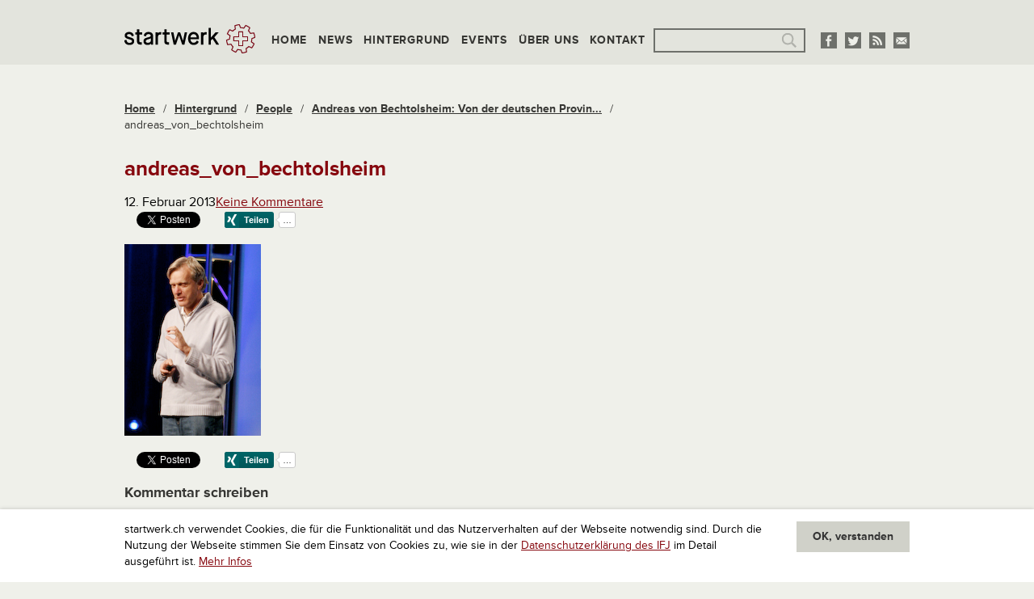

--- FILE ---
content_type: text/html; charset=UTF-8
request_url: https://www.startwerk.ch/2009/08/13/andreas-von-bechtolsheim-von-der-deutschen-provinz-an-den-hightech-nabel-der-welt/andreas_von_bechtolsheim/
body_size: 9607
content:
<!DOCTYPE html>
<!--[if IE 8 ]>
<html class="ie8 lt-ie9" lang="de"><![endif]-->
<!--[if IE 9 ]>
<html class="ie9" lang="de"><![endif]-->
<!--[if (gt IE 9)|!(IE)]><!-->
<html class="not-ie-oldie" lang="de"><!--<![endif]-->
<head>
  <meta charset="utf-8">
  <meta http-equiv="X-UA-Compatible" content="IE=edge">
  <meta name="viewport" content="width=device-width, initial-scale=1">
  <meta name='robots' content='index, follow, max-image-preview:large, max-snippet:-1, max-video-preview:-1' />

	<!-- This site is optimized with the Yoast SEO plugin v26.7 - https://yoast.com/wordpress/plugins/seo/ -->
	<title>andreas_von_bechtolsheim &#187; startwerk.ch</title>
	<link rel="canonical" href="https://www.startwerk.ch/2009/08/13/andreas-von-bechtolsheim-von-der-deutschen-provinz-an-den-hightech-nabel-der-welt/andreas_von_bechtolsheim/" />
	<meta name="twitter:card" content="summary_large_image" />
	<meta name="twitter:title" content="andreas_von_bechtolsheim &#187; startwerk.ch" />
	<meta name="twitter:image" content="https://s3-eu-west-1.amazonaws.com/lbwp-cdn.sdd1.ch/startwerk/files/1360697613/andreas_von_bechtolsheim.png" />
	<meta name="twitter:site" content="@startwerk" />
	<!-- / Yoast SEO plugin. -->


<link rel="alternate" type="application/rss+xml" title="startwerk.ch &raquo; andreas_von_bechtolsheim-Kommentar-Feed" href="https://www.startwerk.ch/2009/08/13/andreas-von-bechtolsheim-von-der-deutschen-provinz-an-den-hightech-nabel-der-welt/andreas_von_bechtolsheim/feed/" />
<link rel="alternate" title="oEmbed (JSON)" type="application/json+oembed" href="https://www.startwerk.ch/wp-json/oembed/1.0/embed?url=https%3A%2F%2Fwww.startwerk.ch%2F2009%2F08%2F13%2Fandreas-von-bechtolsheim-von-der-deutschen-provinz-an-den-hightech-nabel-der-welt%2Fandreas_von_bechtolsheim%2F" />
<link rel="alternate" title="oEmbed (XML)" type="text/xml+oembed" href="https://www.startwerk.ch/wp-json/oembed/1.0/embed?url=https%3A%2F%2Fwww.startwerk.ch%2F2009%2F08%2F13%2Fandreas-von-bechtolsheim-von-der-deutschen-provinz-an-den-hightech-nabel-der-welt%2Fandreas_von_bechtolsheim%2F&#038;format=xml" />
<link rel="preconnect" href="https://assets01.sdd1.ch" />
<style id='wp-img-auto-sizes-contain-inline-css' type='text/css'>
img:is([sizes=auto i],[sizes^="auto," i]){contain-intrinsic-size:3000px 1500px}
/*# sourceURL=wp-img-auto-sizes-contain-inline-css */
</style>
<link rel='stylesheet' href='https://assets01.sdd1.ch/wp-content/plugins/lbwp/resources/css/lbwp-frontend__489.css' type='text/css' media='all' />
<link rel='stylesheet' href='https://assets01.sdd1.ch/wp-content/plugins/lbwp/resources/libraries/fancybox/fancybox.min__26.css' type='text/css' media='all' />
<link rel='stylesheet' href='https://assets01.sdd1.ch/wp-includes/css/dist/block-library/style.min__69.css' type='text/css' media='all' />
<style id='classic-theme-styles-inline-css' type='text/css'>
/*! This file is auto-generated */
.wp-block-button__link{color:#fff;background-color:#32373c;border-radius:9999px;box-shadow:none;text-decoration:none;padding:calc(.667em + 2px) calc(1.333em + 2px);font-size:1.125em}.wp-block-file__button{background:#32373c;color:#fff;text-decoration:none}
/*# sourceURL=/wp-includes/css/classic-themes.min.css */
</style>
<style id='global-styles-inline-css' type='text/css'>
:root{--wp--preset--aspect-ratio--square: 1;--wp--preset--aspect-ratio--4-3: 4/3;--wp--preset--aspect-ratio--3-4: 3/4;--wp--preset--aspect-ratio--3-2: 3/2;--wp--preset--aspect-ratio--2-3: 2/3;--wp--preset--aspect-ratio--16-9: 16/9;--wp--preset--aspect-ratio--9-16: 9/16;--wp--preset--color--black: #000000;--wp--preset--color--cyan-bluish-gray: #abb8c3;--wp--preset--color--white: #ffffff;--wp--preset--color--pale-pink: #f78da7;--wp--preset--color--vivid-red: #cf2e2e;--wp--preset--color--luminous-vivid-orange: #ff6900;--wp--preset--color--luminous-vivid-amber: #fcb900;--wp--preset--color--light-green-cyan: #7bdcb5;--wp--preset--color--vivid-green-cyan: #00d084;--wp--preset--color--pale-cyan-blue: #8ed1fc;--wp--preset--color--vivid-cyan-blue: #0693e3;--wp--preset--color--vivid-purple: #9b51e0;--wp--preset--gradient--vivid-cyan-blue-to-vivid-purple: linear-gradient(135deg,rgb(6,147,227) 0%,rgb(155,81,224) 100%);--wp--preset--gradient--light-green-cyan-to-vivid-green-cyan: linear-gradient(135deg,rgb(122,220,180) 0%,rgb(0,208,130) 100%);--wp--preset--gradient--luminous-vivid-amber-to-luminous-vivid-orange: linear-gradient(135deg,rgb(252,185,0) 0%,rgb(255,105,0) 100%);--wp--preset--gradient--luminous-vivid-orange-to-vivid-red: linear-gradient(135deg,rgb(255,105,0) 0%,rgb(207,46,46) 100%);--wp--preset--gradient--very-light-gray-to-cyan-bluish-gray: linear-gradient(135deg,rgb(238,238,238) 0%,rgb(169,184,195) 100%);--wp--preset--gradient--cool-to-warm-spectrum: linear-gradient(135deg,rgb(74,234,220) 0%,rgb(151,120,209) 20%,rgb(207,42,186) 40%,rgb(238,44,130) 60%,rgb(251,105,98) 80%,rgb(254,248,76) 100%);--wp--preset--gradient--blush-light-purple: linear-gradient(135deg,rgb(255,206,236) 0%,rgb(152,150,240) 100%);--wp--preset--gradient--blush-bordeaux: linear-gradient(135deg,rgb(254,205,165) 0%,rgb(254,45,45) 50%,rgb(107,0,62) 100%);--wp--preset--gradient--luminous-dusk: linear-gradient(135deg,rgb(255,203,112) 0%,rgb(199,81,192) 50%,rgb(65,88,208) 100%);--wp--preset--gradient--pale-ocean: linear-gradient(135deg,rgb(255,245,203) 0%,rgb(182,227,212) 50%,rgb(51,167,181) 100%);--wp--preset--gradient--electric-grass: linear-gradient(135deg,rgb(202,248,128) 0%,rgb(113,206,126) 100%);--wp--preset--gradient--midnight: linear-gradient(135deg,rgb(2,3,129) 0%,rgb(40,116,252) 100%);--wp--preset--font-size--small: 13px;--wp--preset--font-size--medium: 20px;--wp--preset--font-size--large: 36px;--wp--preset--font-size--x-large: 42px;--wp--preset--spacing--20: 0.44rem;--wp--preset--spacing--30: 0.67rem;--wp--preset--spacing--40: 1rem;--wp--preset--spacing--50: 1.5rem;--wp--preset--spacing--60: 2.25rem;--wp--preset--spacing--70: 3.38rem;--wp--preset--spacing--80: 5.06rem;--wp--preset--shadow--natural: 6px 6px 9px rgba(0, 0, 0, 0.2);--wp--preset--shadow--deep: 12px 12px 50px rgba(0, 0, 0, 0.4);--wp--preset--shadow--sharp: 6px 6px 0px rgba(0, 0, 0, 0.2);--wp--preset--shadow--outlined: 6px 6px 0px -3px rgb(255, 255, 255), 6px 6px rgb(0, 0, 0);--wp--preset--shadow--crisp: 6px 6px 0px rgb(0, 0, 0);}:where(.is-layout-flex){gap: 0.5em;}:where(.is-layout-grid){gap: 0.5em;}body .is-layout-flex{display: flex;}.is-layout-flex{flex-wrap: wrap;align-items: center;}.is-layout-flex > :is(*, div){margin: 0;}body .is-layout-grid{display: grid;}.is-layout-grid > :is(*, div){margin: 0;}:where(.wp-block-columns.is-layout-flex){gap: 2em;}:where(.wp-block-columns.is-layout-grid){gap: 2em;}:where(.wp-block-post-template.is-layout-flex){gap: 1.25em;}:where(.wp-block-post-template.is-layout-grid){gap: 1.25em;}.has-black-color{color: var(--wp--preset--color--black) !important;}.has-cyan-bluish-gray-color{color: var(--wp--preset--color--cyan-bluish-gray) !important;}.has-white-color{color: var(--wp--preset--color--white) !important;}.has-pale-pink-color{color: var(--wp--preset--color--pale-pink) !important;}.has-vivid-red-color{color: var(--wp--preset--color--vivid-red) !important;}.has-luminous-vivid-orange-color{color: var(--wp--preset--color--luminous-vivid-orange) !important;}.has-luminous-vivid-amber-color{color: var(--wp--preset--color--luminous-vivid-amber) !important;}.has-light-green-cyan-color{color: var(--wp--preset--color--light-green-cyan) !important;}.has-vivid-green-cyan-color{color: var(--wp--preset--color--vivid-green-cyan) !important;}.has-pale-cyan-blue-color{color: var(--wp--preset--color--pale-cyan-blue) !important;}.has-vivid-cyan-blue-color{color: var(--wp--preset--color--vivid-cyan-blue) !important;}.has-vivid-purple-color{color: var(--wp--preset--color--vivid-purple) !important;}.has-black-background-color{background-color: var(--wp--preset--color--black) !important;}.has-cyan-bluish-gray-background-color{background-color: var(--wp--preset--color--cyan-bluish-gray) !important;}.has-white-background-color{background-color: var(--wp--preset--color--white) !important;}.has-pale-pink-background-color{background-color: var(--wp--preset--color--pale-pink) !important;}.has-vivid-red-background-color{background-color: var(--wp--preset--color--vivid-red) !important;}.has-luminous-vivid-orange-background-color{background-color: var(--wp--preset--color--luminous-vivid-orange) !important;}.has-luminous-vivid-amber-background-color{background-color: var(--wp--preset--color--luminous-vivid-amber) !important;}.has-light-green-cyan-background-color{background-color: var(--wp--preset--color--light-green-cyan) !important;}.has-vivid-green-cyan-background-color{background-color: var(--wp--preset--color--vivid-green-cyan) !important;}.has-pale-cyan-blue-background-color{background-color: var(--wp--preset--color--pale-cyan-blue) !important;}.has-vivid-cyan-blue-background-color{background-color: var(--wp--preset--color--vivid-cyan-blue) !important;}.has-vivid-purple-background-color{background-color: var(--wp--preset--color--vivid-purple) !important;}.has-black-border-color{border-color: var(--wp--preset--color--black) !important;}.has-cyan-bluish-gray-border-color{border-color: var(--wp--preset--color--cyan-bluish-gray) !important;}.has-white-border-color{border-color: var(--wp--preset--color--white) !important;}.has-pale-pink-border-color{border-color: var(--wp--preset--color--pale-pink) !important;}.has-vivid-red-border-color{border-color: var(--wp--preset--color--vivid-red) !important;}.has-luminous-vivid-orange-border-color{border-color: var(--wp--preset--color--luminous-vivid-orange) !important;}.has-luminous-vivid-amber-border-color{border-color: var(--wp--preset--color--luminous-vivid-amber) !important;}.has-light-green-cyan-border-color{border-color: var(--wp--preset--color--light-green-cyan) !important;}.has-vivid-green-cyan-border-color{border-color: var(--wp--preset--color--vivid-green-cyan) !important;}.has-pale-cyan-blue-border-color{border-color: var(--wp--preset--color--pale-cyan-blue) !important;}.has-vivid-cyan-blue-border-color{border-color: var(--wp--preset--color--vivid-cyan-blue) !important;}.has-vivid-purple-border-color{border-color: var(--wp--preset--color--vivid-purple) !important;}.has-vivid-cyan-blue-to-vivid-purple-gradient-background{background: var(--wp--preset--gradient--vivid-cyan-blue-to-vivid-purple) !important;}.has-light-green-cyan-to-vivid-green-cyan-gradient-background{background: var(--wp--preset--gradient--light-green-cyan-to-vivid-green-cyan) !important;}.has-luminous-vivid-amber-to-luminous-vivid-orange-gradient-background{background: var(--wp--preset--gradient--luminous-vivid-amber-to-luminous-vivid-orange) !important;}.has-luminous-vivid-orange-to-vivid-red-gradient-background{background: var(--wp--preset--gradient--luminous-vivid-orange-to-vivid-red) !important;}.has-very-light-gray-to-cyan-bluish-gray-gradient-background{background: var(--wp--preset--gradient--very-light-gray-to-cyan-bluish-gray) !important;}.has-cool-to-warm-spectrum-gradient-background{background: var(--wp--preset--gradient--cool-to-warm-spectrum) !important;}.has-blush-light-purple-gradient-background{background: var(--wp--preset--gradient--blush-light-purple) !important;}.has-blush-bordeaux-gradient-background{background: var(--wp--preset--gradient--blush-bordeaux) !important;}.has-luminous-dusk-gradient-background{background: var(--wp--preset--gradient--luminous-dusk) !important;}.has-pale-ocean-gradient-background{background: var(--wp--preset--gradient--pale-ocean) !important;}.has-electric-grass-gradient-background{background: var(--wp--preset--gradient--electric-grass) !important;}.has-midnight-gradient-background{background: var(--wp--preset--gradient--midnight) !important;}.has-small-font-size{font-size: var(--wp--preset--font-size--small) !important;}.has-medium-font-size{font-size: var(--wp--preset--font-size--medium) !important;}.has-large-font-size{font-size: var(--wp--preset--font-size--large) !important;}.has-x-large-font-size{font-size: var(--wp--preset--font-size--x-large) !important;}
:where(.wp-block-post-template.is-layout-flex){gap: 1.25em;}:where(.wp-block-post-template.is-layout-grid){gap: 1.25em;}
:where(.wp-block-term-template.is-layout-flex){gap: 1.25em;}:where(.wp-block-term-template.is-layout-grid){gap: 1.25em;}
:where(.wp-block-columns.is-layout-flex){gap: 2em;}:where(.wp-block-columns.is-layout-grid){gap: 2em;}
:root :where(.wp-block-pullquote){font-size: 1.5em;line-height: 1.6;}
/*# sourceURL=global-styles-inline-css */
</style>
<link rel='stylesheet' href='https://assets01.sdd1.ch/wp-content/themes/startwerk2/assets/styles/app__1110.css' type='text/css' media='all' />
<link rel='stylesheet' href='https://assets01.sdd1.ch/wp-content/plugins/lbwp/resources/js/slick-carousel/1.4.x/slick__1110.css' type='text/css' media='all' />
<script type="text/javascript" src="https://assets01.sdd1.ch/wp-includes/js/jquery/jquery.min__371.js" id="jquery-core-js"></script>
<script type="text/javascript" src="https://assets01.sdd1.ch/wp-includes/js/jquery/jquery-migrate.min__341.js" id="jquery-migrate-js"></script>
<script type="text/javascript" src="https://assets01.sdd1.ch/wp-content/plugins/lbwp/resources/js/focuspoint/jquery.focuspoint.min__489.js" id="lbwp-focuspoint-js"></script>
<script type="text/javascript" src="https://assets01.sdd1.ch/wp-content/plugins/lbwp/resources/js/slick-carousel/1.4.x/slick.min__1110.js" id="slick-js-js"></script>
<link rel="https://api.w.org/" href="https://www.startwerk.ch/wp-json/" /><link rel="alternate" title="JSON" type="application/json" href="https://www.startwerk.ch/wp-json/wp/v2/media/524" /><link rel="EditURI" type="application/rsd+xml" title="RSD" href="https://www.startwerk.ch/xmlrpc.php?rsd" />
<link rel='shortlink' href='https://www.startwerk.ch/?p=524' />

      <script type="text/javascript">
        var lbwpGlobal = {"language":false,"version":"1110"}
      </script>
    
      <script type="text/javascript">
        var focusPointConfig = {"functionSelector":".lbwp-focuspoint","autoRegisterLibrary":true,"overrideWpGalleries":false,"overrideWpImageBlock":true,"overrideWpGalleryBlock":true,"gallerySettings":{"imageSize":"large","linkTo":false,"imageCrop":true,"columns":3,"printCaptions":false,"dataAttributes":[],"container":"\n        <div class=\"gallery gallery-focuspoint gallery-size-{imageSize} {classes}\">\n          {content}\n        <\/div>\n        {blockCaption}\n      ","element":"\n        <figure class=\"gallery-item\"{attr}>\n          {image}\n          <figcaption>{caption}<\/figcaption>\n        <\/figure>\n      "}};
        jQuery(function() {
          jQuery(focusPointConfig.functionSelector).focusPoint();
        });
        var lbwpReRunTrigger = 0;
        function lbwpReRunFocusPoint() {
          if (lbwpReRunTrigger > 0) clearTimeout(lbwpReRunTrigger);
          lbwpReRunTrigger = setTimeout(function() {
            jQuery(focusPointConfig.functionSelector).focusPoint();
          }, 50);
        }
        function lbwpFixCloneFocusPoint(event, slick) {
          var slider = jQuery(this);
          setTimeout(function() {
            var clones = slider.find(".slick-cloned");
            var items = slider.find(".slick-slide:not(.slick-cloned)").length;
            clones.each(function() {
              var clone = jQuery(this);
              var index = clone.data("slick-index");
              if (index < 0) {
                var originalIndex = (index === -1) ? (items-1) : (items-2);
              } else if (index > 0) {
                var originalIndex = (((index+1) - items) === 1) ? 0 : 1;
              }
              var original = slider.find("[data-slick-index=" + originalIndex  + "] img");
              clone.find("img").attr("style", original.attr("style"));
            });
          }, 350);
	      }
	      document.addEventListener("lazybeforeunveil", function(e){
          lbwpReRunFocusPoint();
        });
      </script>
    <script>var lbwpFormFieldConditions = [];</script><meta property="og:type" content="article" />
<meta property="og:title" content="andreas_von_bechtolsheim" />
<meta property="og:description" content="
" />
<meta property="og:image" content="https://s3-eu-west-1.amazonaws.com/lbwp-cdn.sdd1.ch/startwerk/files/1360697613/andreas_von_bechtolsheim.png" />
<meta property="og:url" content="https://www.startwerk.ch/2009/08/13/andreas-von-bechtolsheim-von-der-deutschen-provinz-an-den-hightech-nabel-der-welt/andreas_von_bechtolsheim/" />

      <link rel="alternate" type="text/xml" title="www.startwerk.ch - RSS Feed" href="https://www.startwerk.ch/feed/rss/" />
      <link rel="alternate" type="application/atom+xml" title="www.startwerk.ch - Atom Feed" href="https://www.startwerk.ch/feed/atom/" />
      <link rel="alternate" type="application/rss+xml" title="www.startwerk.ch - RSS Feed" href="https://www.startwerk.ch/feed/" />
    <!-- Start GPT Tag -->
<script async='async' src='https://securepubads.g.doubleclick.net/tag/js/gpt.js'></script>
<script>
  var gptadslots = [];
  var googletag = googletag || {cmd:[]};
</script>
<script>
  googletag.cmd.push(function() {
    //Adslot 1 declaration
    gptadslots.push(googletag.defineSlot('/58108863/startwerk.ch', [[728,90],[994,250]], 'div-gpt-ad-4006610-1')
                             .addService(googletag.pubads()));
    //Adslot 2 declaration
    gptadslots.push(googletag.defineSlot('/58108863/startwerk.ch', [[160,600],[300,600]], 'div-gpt-ad-4006610-2')
                             .addService(googletag.pubads()));

    googletag.pubads().enableSingleRequest();
    googletag.pubads().collapseEmptyDivs();
    googletag.enableServices();
  });
</script>
<!-- End GPT Tag -->
<script>
        // Provide Opt Out function and actual opt out via documented window method
        var lbwpGaProperty = 'UA-435983-17';
        var lbwpGtProperty = '';
        var lbwpTrackingDisabler = 'ga-disable-v1-' + lbwpGaProperty;
        var trackingActive = document.cookie.indexOf(lbwpTrackingDisabler) !== -1;
        var lbwpTrackingDisableMsg = trackingActive ? 
          'Die Aufzeichnung des Nutzungsverhaltens wurde aktiviert.' : 
          'Die Aufzeichnung des Nutzungsverhaltens wurde deaktiviert.';
        
        if(!trackingActive){
          document.cookie = lbwpTrackingDisabler + '=false; expires=Thu, 31 Dec 2099 23:59:59 UTC; path=/';
        }
        
        jQuery(function() {
          jQuery('.lbwp-tracking-opt-in a').click(function() {
            document.cookie = lbwpTrackingDisabler + '=' + 
              (trackingActive ? 'false' : 'true') + 
              '; expires=Thu, 31 Dec 2099 23:59:59 UTC; path=/';
            alert(lbwpTrackingDisableMsg);
          });
          
          jQuery('.lbwp-close-info-banner.optin').click(function() {
            document.cookie = lbwpTrackingDisabler + '=false; expires=Thu, 31 Dec 2099 23:59:59 UTC; path=/';
          });
        });
        
        if (document.cookie.indexOf(lbwpTrackingDisabler + '=true') == -1) {
          if (lbwpGtProperty.length > 0) {
            let gaScript = document.createElement('script');
            gaScript.src = 'https://www.googletagmanager.com/gtag/js?id=' + lbwpGtProperty;
            gaScript.setAttribute('async', 'true');
            document.getElementsByTagName('head')[0].appendChild(gaScript);

            window.dataLayer = window.dataLayer || [];
            function gtag(){dataLayer.push(arguments);}
            gtag('js', new Date());

            gtag('config', lbwpGtProperty);
          } else {
            (function(i,s,o,g,r,a,m){i['GoogleAnalyticsObject']=r;i[r]=i[r]||function(){
            (i[r].q=i[r].q||[]).push(arguments)},i[r].l=1*new Date();a=s.createElement(o),
            m=s.getElementsByTagName(o)[0];a.async=1;a.src=g;m.parentNode.insertBefore(a,m)
            })(window,document,'script','https://www.google-analytics.com/analytics.js','ga');
            ga('create', lbwpGaProperty, 'auto');
            ga('set', 'anonymizeIp', true);
            ga('send', 'pageview');
          }
        }
      </script>
    <meta name="thumbnail" content="https://s3-eu-west-1.amazonaws.com/lbwp-cdn.sdd1.ch/startwerk/files/1360697613/andreas_von_bechtolsheim-150x150.png" />
  <!--[if lt IE 9]>
  <script src="//cdnjs.cloudflare.com/ajax/libs/html5shiv/3.6.2/html5shiv.js"></script>
  <script src="//s3.amazonaws.com/nwapi/nwmatcher/nwmatcher-1.2.5-min.js"></script>
  <script src="//html5base.googlecode.com/svn-history/r38/trunk/js/selectivizr-1.0.3b.js"></script>
  <script src="//cdnjs.cloudflare.com/ajax/libs/respond.js/1.1.0/respond.min.js"></script>
  <![endif]-->
  <link rel="icon" type="image/x-icon" href="https://assets01.sdd1.ch/wp-content/themes/startwerk2/assets/images/favicon_32px.ico" />
  <link rel="icon" type="image/png" href="https://assets01.sdd1.ch/wp-content/themes/startwerk2/assets/images/favicon_32px.png" />
  <link rel="apple-touch-icon-precomposed" sizes="144x144" href="https://assets01.sdd1.ch/wp-content/themes/startwerk2/assets/images/appletouch_icon_144px.png">
  <link rel="apple-touch-icon-precomposed" sizes="114x114" href="https://assets01.sdd1.ch/wp-content/themes/startwerk2/assets/images/appletouch_icon_114px.png">
  <link rel="apple-touch-icon-precomposed" sizes="72x72" href="https://assets01.sdd1.ch/wp-content/themes/startwerk2/assets/images/appletouch_icon_72px.png">
  <link rel="apple-touch-icon-precomposed" href="https://assets01.sdd1.ch/wp-content/themes/startwerk2/assets/images/appletouch_icon_57px.png">
  <!--[if (gt IE 8)|!(IE)]><!-->
  <script src="//use.typekit.net/lwi4ohq.js"></script>
  <script>try{Typekit.load();}catch(e){}</script>
  <!--<![endif]-->
</head>
<body class="attachment wp-singular attachment-template-default single single-attachment postid-524 attachmentid-524 attachment-png wp-theme-startwerk2">
<div class="off-canvas-wrap" data-offcanvas>
  <div class="inner-wrap">

        <div id="promotion-top">
      <!-- Global site tag (gtag.js) - Google Analytics -->
<script async src="https://www.googletagmanager.com/gtag/js?id=UA-116416234-1"></script>
<script>
  window.dataLayer = window.dataLayer || [];
  function gtag(){dataLayer.push(arguments);}
  gtag('js', new Date());

  gtag('config', 'UA-116416234-1');
</script>

<!-- GPT AdSlot Leaderboard for Ad unit 'startwerk.ch' ### Size: [[728,90]] -->
<!-- Adslot's refresh function: googletag.pubads().refresh([gptadslots[0]]) -->
<div id='div-gpt-ad-4006610-1'>
  <script>
    googletag.cmd.push(function() { googletag.display('div-gpt-ad-4006610-1'); });
  </script>
</div>
<!-- End AdSlot Leaderboard -->    </div>
    
    <header class="main">
      <div>
        <div>
          <a class="logo col-item" href="/"><img src="https://assets01.sdd1.ch/wp-content/themes/startwerk2/assets/images/logo_startwerk.png" alt=""></a>
          <nav class="right-off-canvas-menu col-item">
            <ul id="menu-2-hauptnavigation" class="col-item"><li id="menu-item-26" class="menu-item menu-item-type-custom menu-item-object-custom menu-item-26"><a href="/">Home</a></li>
<li id="menu-item-28" class="menu-item menu-item-type-taxonomy menu-item-object-category menu-item-28"><a href="https://www.startwerk.ch/category/news/">News</a></li>
<li id="menu-item-7294" class="menu-item menu-item-type-taxonomy menu-item-object-category menu-item-7294"><a href="https://www.startwerk.ch/category/hintergrund/">Hintergrund</a></li>
<li id="menu-item-7291" class="menu-item menu-item-type-taxonomy menu-item-object-category menu-item-7291"><a href="https://www.startwerk.ch/category/events/">Events</a></li>
<li id="menu-item-7292" class="menu-item menu-item-type-post_type menu-item-object-page menu-item-7292"><a href="https://www.startwerk.ch/uberuns/">Über uns</a></li>
<li id="menu-item-7293" class="menu-item menu-item-type-post_type menu-item-object-page menu-item-7293"><a href="https://www.startwerk.ch/kontakt/">Kontakt</a></li>
</ul>  <div class="search col-item">
    <form role="search" method="get" id="searchform" class="searchform" action="https://www.startwerk.ch/suche/">
      <div>
        <label class="screen-reader-text" for="s">Suche nach:</label>
        
      <input
        type="text"
        name="q" id="gss_query"
        value=""
      />
            <input type="submit" id="searchsubmit" value="Suche">
      </div>
    </form>
  </div>
          </nav>
          <div class="socialmedia">
            <ul>
  <li><a href="https://www.facebook.com/startwerk" target="_blank"><img src="https://assets01.sdd1.ch/wp-content/themes/startwerk2/assets/images/facebook.png" alt=""></a></li>
  <li><a href="http://twitter.com/startwerk" target="_blank"><img src="https://assets01.sdd1.ch/wp-content/themes/startwerk2/assets/images/twitter.png" alt=""></a></li>
  <li><a href="/feed/" target="_blank"><img src="https://assets01.sdd1.ch/wp-content/themes/startwerk2/assets/images/rss.png" alt=""></a></li>
  <li><a href="&#109;&#097;&#105;&#108;&#116;&#111;:&#105;&#110;&#102;&#111;&#064;&#115;&#116;&#097;&#114;&#116;&#119;&#101;&#114;&#107;&#046;&#099;&#104;" target="_blank"><img src="https://assets01.sdd1.ch/wp-content/themes/startwerk2/assets/images/e-mail.png" alt=""></a></li>
</ul>          </div>
          <a class="right-off-canvas-toggle" href="#"><span></span></a>
        </div>
      </div>
    </header>
  <div id="main">
    <div class="content"><ul class="breadcrumb clearfix" itemscope itemtype="https://schema.org/BreadcrumbList" typeof="BreadcrumbList" name="Navigation"><li class="entry element_home element-pos-1" itemprop="itemListElement" itemscope itemtype="https://schema.org/ListItem" data-id=""><a href="https://www.startwerk.ch" itemprop="item">Home</a></li><li class="separator">/</li><li class="entry element_category element-pos-2" itemprop="itemListElement" itemscope itemtype="https://schema.org/ListItem" data-id="878"><a href="https://www.startwerk.ch/category/hintergrund/" itemprop="item">Hintergrund</a></li><li class="separator">/</li><li class="entry element_category element-pos-3" itemprop="itemListElement" itemscope itemtype="https://schema.org/ListItem" data-id="6"><a href="https://www.startwerk.ch/category/hintergrund/people/" itemprop="item">People</a></li><li class="separator">/</li><li class="entry element_single element-pos-4" itemprop="itemListElement" itemscope itemtype="https://schema.org/ListItem" data-id=""><a href="https://www.startwerk.ch/2009/08/13/andreas-von-bechtolsheim-von-der-deutschen-provinz-an-den-hightech-nabel-der-welt/" itemprop="item">Andreas von Bechtolsheim: Von der deutschen Provin...</a></li><li class="separator separator">/</li><li class="entry element_attachment element-pos-5 current" itemprop="itemListElement" itemscope itemtype="https://schema.org/ListItem" data-id="">andreas_von_bechtolsheim</li></ul>  <article class="post-524 attachment type-attachment status-inherit hentry">
    <header>
      <h1 class="">andreas_von_bechtolsheim</h1>
      <time class="entry-date published" datetime="2013-02-12T20:33:33+01:00">12. Februar 2013</time><a href="#comments">Keine&nbsp;Kommentare</a>    </header>
    <div class="lbwp-share-buttons"><ul>
        <li class="social-button-facebook">
          
        <div class="fb-like"
          data-href="https://www.startwerk.ch/2009/08/13/andreas-von-bechtolsheim-von-der-deutschen-provinz-an-den-hightech-nabel-der-welt/andreas_von_bechtolsheim/"
          data-layout="button_count"
          data-action="like"
          data-show-faces="false"
          data-share="false"></div>
      
        </li>
      
        <li class="social-button-twitter">
          
        <a href="https://x.com/share"
          class="twitter-share-button"
          data-url="https://www.startwerk.ch/2009/08/13/andreas-von-bechtolsheim-von-der-deutschen-provinz-an-den-hightech-nabel-der-welt/andreas_von_bechtolsheim/"
          data-text="andreas_von_bechtolsheim"
          data-lang="de"
        >Twittern</a>
      
        </li>
      
        <li class="social-button-linkedin">
          
        <script type="IN/Share"
          data-url="https://www.startwerk.ch/2009/08/13/andreas-von-bechtolsheim-von-der-deutschen-provinz-an-den-hightech-nabel-der-welt/andreas_von_bechtolsheim/"
          data-counter="right">
        </script>
      
        </li>
      
        <li class="social-button-xing">
          
        <div
          data-type="xing/share"
          data-counter="right"
          data-lang="de">
        </div>
      
        </li>
      </ul></div>    <section class="post-content"><p class="attachment"><a href="https://s3-eu-west-1.amazonaws.com/lbwp-cdn.sdd1.ch/startwerk/files/1360697613/andreas_von_bechtolsheim.png"><img decoding="async" width="169" height="237" src="https://s3-eu-west-1.amazonaws.com/lbwp-cdn.sdd1.ch/startwerk/files/1360697613/andreas_von_bechtolsheim.png" class="attachment-medium size-medium" alt=""></a></p>
</section>
    <div class="lbwp-share-buttons"><ul>
        <li class="social-button-facebook">
          
        <div class="fb-like"
          data-href="https://www.startwerk.ch/2009/08/13/andreas-von-bechtolsheim-von-der-deutschen-provinz-an-den-hightech-nabel-der-welt/andreas_von_bechtolsheim/"
          data-layout="button_count"
          data-action="like"
          data-show-faces="false"
          data-share="false"></div>
      
        </li>
      
        <li class="social-button-twitter">
          
        <a href="https://x.com/share"
          class="twitter-share-button"
          data-url="https://www.startwerk.ch/2009/08/13/andreas-von-bechtolsheim-von-der-deutschen-provinz-an-den-hightech-nabel-der-welt/andreas_von_bechtolsheim/"
          data-text="andreas_von_bechtolsheim"
          data-lang="de"
        >Twittern</a>
      
        </li>
      
        <li class="social-button-linkedin">
          
        <script type="IN/Share"
          data-url="https://www.startwerk.ch/2009/08/13/andreas-von-bechtolsheim-von-der-deutschen-provinz-an-den-hightech-nabel-der-welt/andreas_von_bechtolsheim/"
          data-counter="right">
        </script>
      
        </li>
      
        <li class="social-button-xing">
          
        <div
          data-type="xing/share"
          data-counter="right"
          data-lang="de">
        </div>
      
        </li>
      </ul></div>  </article>
  
<div id="comments">

  
  
  	<div id="respond" class="comment-respond">
		<h3 id="reply-title" class="comment-reply-title">Kommentar schreiben <small><a rel="nofollow" id="cancel-comment-reply-link" href="/2009/08/13/andreas-von-bechtolsheim-von-der-deutschen-provinz-an-den-hightech-nabel-der-welt/andreas_von_bechtolsheim/#respond" style="display:none;">Antwort abbrechen</a></small></h3><form action="https://www.startwerk.ch/wp-comments-post.php" method="post" id="commentform" class="comment-form">
      <p>
        Wir sind sehr an einer offenen Diskussion interessiert, behalten uns aber vor, beleidigende Kommentare sowie solche, die offensichtlich zwecks Suchmaschinenoptimierung abgegeben werden, zu editieren oder zu l&ouml;schen.
        Mehr dazu in unseren <a href="/kommentarregeln/">Kommentarregeln</a>.
      </p>
      <p>Bitte fülle alle mit * gekennzeichneten Felder aus.</p><p class="comment-form-comment"><label for="comment">Kommentar <span class="required">*</span></label> <textarea autocomplete="new-password"  id="c23e0b4824"  name="c23e0b4824"   cols="45" rows="8" maxlength="65525" required="required"></textarea><textarea id="comment" aria-label="hp-comment" aria-hidden="true" name="comment" autocomplete="new-password" style="padding:0 !important;clip:rect(1px, 1px, 1px, 1px) !important;position:absolute !important;white-space:nowrap !important;height:1px !important;width:1px !important;overflow:hidden !important;" tabindex="-1"></textarea><script data-noptimize>document.getElementById("comment").setAttribute( "id", "a08a874ea89644ada87108cb35d72cc1" );document.getElementById("c23e0b4824").setAttribute( "id", "comment" );</script></p><label for="author">Name<span class="required">*</span></label> 
                   <input required id="author" name="author" type="text" value=""  />
<label for="email">E-Mail-Adresse (wird nicht angezeigt)<span class="required">*</span></label> 
                  <input required id="email" name="email" type="email" value=""  />
<label for="url">Website</label>
                <input id="url" name="url" type="url" value="" />
<p class="form-submit"><input name="submit" type="submit" id="submit" class="submit" value="Kommentar abschicken" /> <input type='hidden' name='comment_post_ID' value='524' id='comment_post_ID' />
<input type='hidden' name='comment_parent' id='comment_parent' value='0' />
</p></form>	</div><!-- #respond -->
	
</div>
</div>          <div class="promotion large">
            <!-- GPT AdSlot Skyscraper / HPA for Ad unit 'startwerk.ch' ### Size: [[160,600],[300,600]] -->
<!-- Adslot's refresh function: googletag.pubads().refresh([gptadslots[1]]) -->
<div id='div-gpt-ad-4006610-2'>
  <script>
    googletag.cmd.push(function() { googletag.display('div-gpt-ad-4006610-2'); });
  </script>
</div>
<!-- End AdSlot Skyscraper / HPA -->          </div>
        </div>

        <div class="footer">
          <section class="sponsors">
            <div>
              <header><h2>Partner</h2></header>
              <ul>
                <li><a href="http://www.ifj.ch/index.cfm?page=129069&cbanner=startwerk" target="_blank"><img src="https://assets01.sdd1.ch/wp-content/themes/startwerk2/assets/images/sponsors-ifj.png" alt=""></a></li>
                              </ul>

            </div>
          </section>
          <div class="about">
            <section>
              <div><ul class="grid"><li id="text-2" class="widget widget_text"><h2 class="widget-title">Über startwerk.ch</h2>			<div class="textwidget">startwerk.ch ist die Plattform für Schweizer Startups. Wir berichten über junge Unternehmen und deren Entwicklung und richten uns an Gründer aller Branchen, Investoren und andere Interessierte. <a href="/uberuns/#worumgehts"> &raquo; weiterlesen</a></div>
		</li><li id="text-5" class="widget widget_text"><h2 class="widget-title">Werben</h2>			<div class="textwidget"><p>Mediadaten und Kontaktinfos für <a href="/werben-auf-startwerk-ch/">Werbung bei startwerk.ch</a></p>
<p>&nbsp;</p>
</div>
		</li><li id="text-12" class="widget widget_text"><h2 class="widget-title">Eure Hinweise</h2>			<div class="textwidget"><p>Abgabe von Hinweisen und weitere Kontaktmöglichkeiten können auf der <a href="/kontakt/">Kontaktseite</a> gefunden werden.</p>
</div>
		</li></ul></div>
            </section>
          </div>
          <footer class="meta">
            <div class="row">
              <div>
                <p>startwerk.ch ist die Plattform für Schweizer Startups. Alle Rechte vorbehalten.</p>
              </div>
              <div>
                <nav class="menu-3-fussnavigation-container"><ul id="menu-3-fussnavigation" class=""><li id="menu-item-34" class="menu-item menu-item-type-post_type menu-item-object-page menu-item-34"><a href="https://www.startwerk.ch/kontakt/">Impressum</a></li>
<li id="menu-item-35" class="menu-item menu-item-type-post_type menu-item-object-page menu-item-35"><a href="https://www.startwerk.ch/kontakt/">Kontakt</a></li>
<li id="menu-item-33" class="menu-item menu-item-type-custom menu-item-object-custom menu-item-33"><a href="#">nach oben</a></li>
</ul></nav>              </div>
              <div class="socialmedia">
                <ul>
  <li><a href="https://www.facebook.com/startwerk" target="_blank"><img src="https://assets01.sdd1.ch/wp-content/themes/startwerk2/assets/images/facebook.png" alt=""></a></li>
  <li><a href="http://twitter.com/startwerk" target="_blank"><img src="https://assets01.sdd1.ch/wp-content/themes/startwerk2/assets/images/twitter.png" alt=""></a></li>
  <li><a href="/feed/" target="_blank"><img src="https://assets01.sdd1.ch/wp-content/themes/startwerk2/assets/images/rss.png" alt=""></a></li>
  <li><a href="&#109;&#097;&#105;&#108;&#116;&#111;:&#105;&#110;&#102;&#111;&#064;&#115;&#116;&#097;&#114;&#116;&#119;&#101;&#114;&#107;&#046;&#099;&#104;" target="_blank"><img src="https://assets01.sdd1.ch/wp-content/themes/startwerk2/assets/images/e-mail.png" alt=""></a></li>
</ul>              </div>
            </div>
          </footer>
        </div>

      </div>
    </div>
        <script type="speculationrules">
{"prefetch":[{"source":"document","where":{"and":[{"href_matches":"/*"},{"not":{"href_matches":["/wp-*.php","/wp-admin/*","/lbwp-cdn.sdd1.ch/startwerk/files/*","/wp-content/*","/wp-content/plugins/*","/wp-content/themes/startwerk2/*","/*\\?(.+)"]}},{"not":{"selector_matches":"a[rel~=\"nofollow\"]"}},{"not":{"selector_matches":".no-prefetch, .no-prefetch a"}}]},"eagerness":"conservative"}]}
</script>

      <script type="text/javascript">
        var FancyBoxConfig = {"margin":10,"padding":10,"grouping":"automatic","ifGalleryRegisterAutoImages":true,"alwaysAddGalleryItemClasses":true,"shortcodeForceFileLinks":false,"shortcodeForceImageSize":"","automaticImagesAsGroup":true,"swipeOnlyActive":false,"swipeOnlyAddHandles":false,"swipeOnlyDetermination":"width","swipeOnlyBreakpointWidth":0,"swipeOnlyUseFancybox":false,"calcFixHeight":false,"calcModeHandlesVerticalPosition":"none","showNumberOfImages":false,"textNumberOfImages":"{index} \/ {total}","effectOpen":"fade","effectClose":"fade","effectNext":"elastic","effectPrev":"elastic"};
      </script>
    
      <script type="text/javascript">
        lbwpInfoBannerConfig = {"isActive":true,"optout":0,"showFrom":1768167536,"showUntil":1769895536,"cookieId":"lbwpInfoBanner_v1"};
      </script>
      <div class="lbwp-info-banner" style="display:none;">
        <div class="info-banner-content">
          <p>startwerk.ch verwendet Cookies, die für die Funktionalität und das Nutzerverhalten auf der Webseite notwendig sind. Durch die Nutzung der Webseite stimmen Sie dem Einsatz von Cookies zu, wie sie in der <a href="https://www.ifj.ch/datenschutz" target="_blank" rel="noopener">Datenschutzerklärung des IFJ</a> im Detail ausgeführt ist. <a href="https://www.ifj.ch/datenschutz" target="_blank" rel="noopener">Mehr Infos</a></p>

        </div>
        <a href="#" class="lbwp-close-info-banner optin">
          <span>OK, verstanden</span>
        </a>
        
      </div>
    
              <div id="fb-root"></div>
              <script>(function(d, s, id) {
                var js, fjs = d.getElementsByTagName(s)[0];
                if (d.getElementById(id)) return;
                js = d.createElement(s); js.id = id;
                js.src = "//connect.facebook.net/de_DE/sdk.js#xfbml=1&version=v2.7&appId=1445372189033706";
                fjs.parentNode.insertBefore(js, fjs);
              }(document, "script", "facebook-jssdk"));
              </script>
            
              <script>
                !function(d,s,id){var js,fjs=d.getElementsByTagName(s)[0],p=/^http:/.test(d.location)?"http":"https";
                if(!d.getElementById(id)){js=d.createElement(s);js.id=id;js.src=p+"://platform.twitter.com/widgets.js";fjs.parentNode.insertBefore(js,fjs);}}
                (document, "script", "twitter-wjs");
              </script>
            
              <script src="//platform.linkedin.com/in.js" type="text/javascript"> lang: de_DE</script>
            
              <script>
                ;(function (d, s) {
                  var x = d.createElement(s),
                    s = d.getElementsByTagName(s)[0];
                    x.src = "https://www.xing-share.com/plugins/share.js";
                    s.parentNode.insertBefore(x, s);
                })(document, "script");
              </script>
            <script type="text/javascript" src="https://assets01.sdd1.ch/wp-content/plugins/lbwp/resources/libraries/fancybox/fancybox__26.js" id="lbwp-fancybox-js"></script>
<script type="text/javascript" src="https://assets01.sdd1.ch/wp-content/plugins/lbwp/resources/libraries/fancybox/lbwp-fancybox__26.js" id="lbwp-auto-fancybox-js"></script>
<script type="text/javascript" src="https://assets01.sdd1.ch/wp-content/themes/startwerk2/assets/scripts/startwerk.global__1110.js" id="wptheme-global-js"></script>
<script type="text/javascript" src="https://assets01.sdd1.ch/wp-content/plugins/lbwp/resources/scss/zurb-foundation/5.x/bower_components/foundation/js/foundation/foundation__1110.js" id="foundation-js-js"></script>
<script type="text/javascript" src="https://assets01.sdd1.ch/wp-content/plugins/lbwp/resources/scss/zurb-foundation/5.x/bower_components/foundation/js/foundation/foundation.offcanvas__1110.js" id="foundation.offcanvas-js-js"></script>
<script type="text/javascript" src="https://assets01.sdd1.ch/wp-content/plugins/lbwp/resources/scss/zurb-foundation/5.x/bower_components/foundation/js/foundation/foundation.equalizer__1110.js" id="foundation.equalizer-js-js"></script>
<script type="text/javascript" src="https://assets01.sdd1.ch/wp-content/plugins/lbwp/resources/js/components/lbwp-information-banner__489.js" id="lbwp-information-banner-js-js"></script>
<script type="text/javascript" src="https://assets01.sdd1.ch/wp-content/plugins/lbwp/resources/js/jquery.cookie__489.js" id="jquery-cookie-js"></script>
    <!--[if lte IE 8]>
      <script src="/wp-content/plugins/lbwp/resources/js/rem.min.js" type="text/javascript"></script>
    <![endif]-->
  </body>
</html>

--- FILE ---
content_type: text/html; charset=utf-8
request_url: https://www.google.com/recaptcha/api2/aframe
body_size: 248
content:
<!DOCTYPE HTML><html><head><meta http-equiv="content-type" content="text/html; charset=UTF-8"></head><body><script nonce="gXabuaJWhxHlBcvvO3rl3A">/** Anti-fraud and anti-abuse applications only. See google.com/recaptcha */ try{var clients={'sodar':'https://pagead2.googlesyndication.com/pagead/sodar?'};window.addEventListener("message",function(a){try{if(a.source===window.parent){var b=JSON.parse(a.data);var c=clients[b['id']];if(c){var d=document.createElement('img');d.src=c+b['params']+'&rc='+(localStorage.getItem("rc::a")?sessionStorage.getItem("rc::b"):"");window.document.body.appendChild(d);sessionStorage.setItem("rc::e",parseInt(sessionStorage.getItem("rc::e")||0)+1);localStorage.setItem("rc::h",'1769027941086');}}}catch(b){}});window.parent.postMessage("_grecaptcha_ready", "*");}catch(b){}</script></body></html>